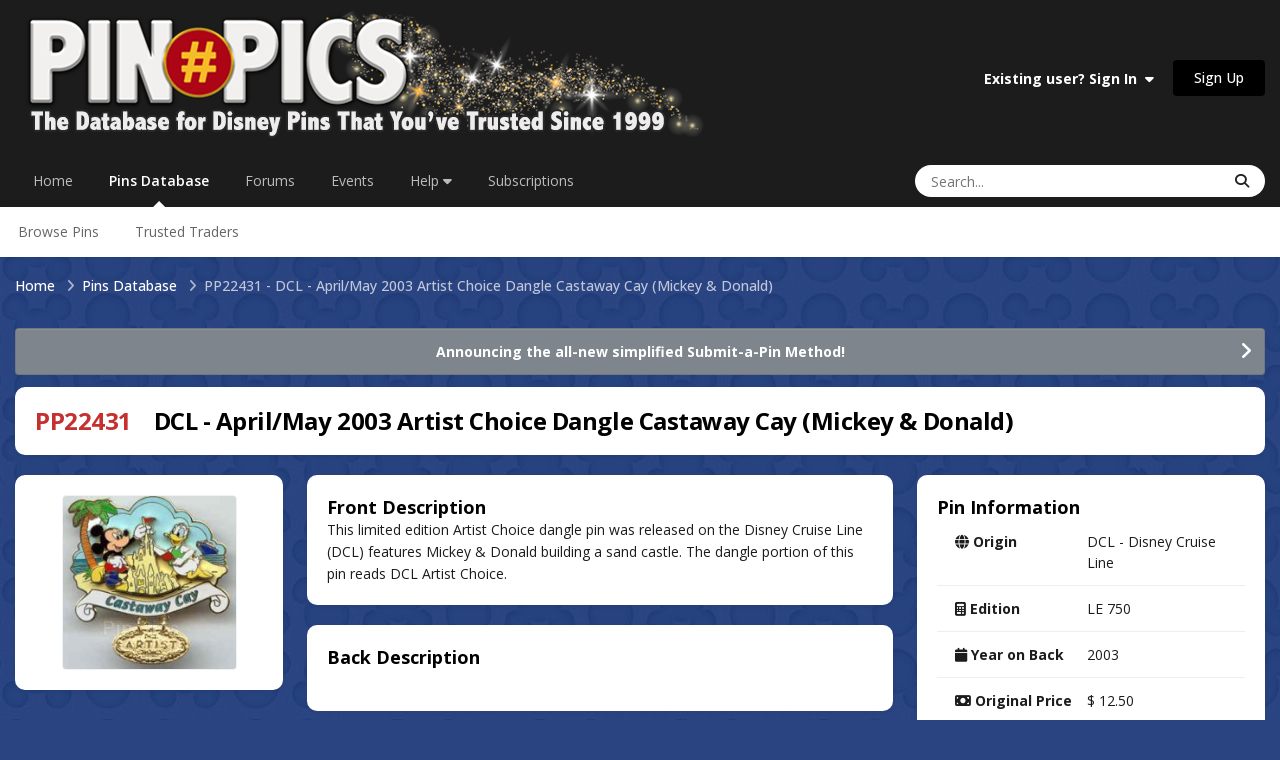

--- FILE ---
content_type: text/html;charset=UTF-8
request_url: https://pinpics.com/pin/22431
body_size: 9970
content:
<!DOCTYPE html>
<html lang="en-US" dir="ltr">
	<head>
		<meta charset="utf-8">
        
		<title>PP22431 - DCL - April/May 2003 Artist Choice Dangle Castaway Cay (Mickey &amp; Donald) - PinPics</title>
		
			<!-- Google tag (gtag.js) -->
<script async src="https://www.googletagmanager.com/gtag/js?id=G-FM5MKHQCQN"></script>
<script>
  window.dataLayer = window.dataLayer || [];
  function gtag(){dataLayer.push(arguments);}
  gtag('js', new Date());

  gtag('config', 'G-FM5MKHQCQN');
</script>
		
		
		
		

	<meta name="viewport" content="width=device-width, initial-scale=1">



	<meta name="twitter:card" content="summary_large_image" />




	
		
			
				<meta property="og:image" content="https://pinpics.com/uploads/pins/monthly_2003_05/pin22431.jpg">
			
		
	

	
		
			
				<meta property="og:title" content="DCL - April/May 2003 Artist Choice Dangle Castaway Cay (Mickey &amp; Donald)">
			
		
	

	
		
			
				<meta property="og:type" content="website">
			
		
	

	
		
			
				<meta property="og:url" content="https://pinpics.com/pin/22431/">
			
		
	

	
		
			
				<meta name="description" content="The original FREE online database for Disney Pin Trading. Trade and catalog your collection in a safe and secure community of Disney Pin Traders.">
			
		
	

	
		
			
				<meta property="og:description" content="This limited edition Artist Choice dangle pin was released on the Disney Cruise Line (DCL) features Mickey &amp; Donald building a sand castle. The dangle portion of this pin reads DCL Artist Choice.">
			
		
	

	
		
			
				<meta property="og:updated_time" content="2023-05-16T21:40:19Z">
			
		
	

	
		
			
				<meta property="og:site_name" content="PinPics">
			
		
	

	
		
			
				<meta property="og:locale" content="en_US">
			
		
	

	
		
			
				<meta name="keywords" content="Disney Pins, Online Pin Trading, Pin Collecting, Pin Traders, Pin Database, Pin Collectors Community, Free Online Pin Catalog, Disney Pin Forum, Pin Trading Forum">
			
		
	


	
		<link rel="canonical" href="https://pinpics.com/pin/22431/" />
	





<link rel="manifest" href="https://pinpics.com/manifest.webmanifest/">
<meta name="msapplication-config" content="https://pinpics.com/browserconfig.xml/">
<meta name="msapplication-starturl" content="/">
<meta name="application-name" content="PinPics">
<meta name="apple-mobile-web-app-title" content="PinPics">

	<meta name="theme-color" content="#1c1c1c">










<link rel="preload" href="//pinpics.com/applications/core/interface/font/fontawesome-webfont.woff2?v=4.7.0" as="font" crossorigin="anonymous">
		


	<link rel="preconnect" href="https://fonts.googleapis.com">
	<link rel="preconnect" href="https://fonts.gstatic.com" crossorigin>
	
		<link href="https://fonts.googleapis.com/css2?family=Open%20Sans:wght@300;400;500;600;700&display=swap" rel="stylesheet">
	



	<link rel='stylesheet' href='https://pinpics.com/uploads/css_built_26/341e4a57816af3ba440d891ca87450ff_framework.css?v=c1e5f176dd1769181554' media='all'>

	<link rel='stylesheet' href='https://pinpics.com/uploads/css_built_26/05e81b71abe4f22d6eb8d1a929494829_responsive.css?v=c1e5f176dd1769181554' media='all'>

	<link rel='stylesheet' href='https://pinpics.com/uploads/css_built_26/223ae211f0236ea36ac9f7bf920a797a_all.min.css?v=c1e5f176dd1769181554' media='all'>

	<link rel='stylesheet' href='https://pinpics.com/uploads/css_built_26/29bd99919d9bcfd58c5a255c6957b8a6_convert.css?v=c1e5f176dd1769181554' media='all'>

	<link rel='stylesheet' href='https://pinpics.com/uploads/css_built_26/49037c9bdbc019a877c9a3ae069caf24_v4-font-face.min.css?v=c1e5f176dd1769181554' media='all'>

	<link rel='stylesheet' href='https://pinpics.com/uploads/css_built_26/90eb5adf50a8c640f633d47fd7eb1778_core.css?v=c1e5f176dd1769181554' media='all'>

	<link rel='stylesheet' href='https://pinpics.com/uploads/css_built_26/5a0da001ccc2200dc5625c3f3934497d_core_responsive.css?v=c1e5f176dd1769181554' media='all'>

	<link rel='stylesheet' href='https://pinpics.com/uploads/css_built_26/f6c2e70b9ca9bb3683a2629adf2a13b9_feedback.css?v=c1e5f176dd1769181554' media='all'>

	<link rel='stylesheet' href='https://pinpics.com/uploads/css_built_26/c450194f41574a94ec98fd5f46d82d95_pins.css?v=c1e5f176dd1769181554' media='all'>

	<link rel='stylesheet' href='https://pinpics.com/uploads/css_built_26/4a9a1be2bd8b889c04a1056ccb56f13c_global.css?v=c1e5f176dd1769181554' media='all'>





<link rel='stylesheet' href='https://pinpics.com/uploads/css_built_26/258adbb6e4f3e83cd3b355f84e3fa002_custom.css?v=c1e5f176dd1769181554' media='all'>




		
		

	
	<link rel='shortcut icon' href='https://pinpics.com/uploads/monthly_2023_10/numbersignicon.png' type="image/png">

	</head>
	<body class="ipsApp ipsApp_front ipsJS_none ipsClearfix" data-controller="core.front.core.app"  data-message=""  data-pageapp="tbpins" data-pagelocation="front" data-pagemodule="pins" data-pagecontroller="view" data-pageid="22431"   >
		
        

        

		<a href="#ipsLayout_mainArea" class="ipsHide" title="Go to main content on this page" accesskey="m">Jump to content</a>
		





		<div id="ipsLayout_header" class="ipsClearfix">
			<header>
				<div class="ipsLayout_container">
					


<a href='https://pinpics.com/' id='elLogo' accesskey='1'><img src="https://pinpics.com/uploads/monthly_2025_07/LogoBanner3white.png.3a8d86b4c3da0690e3055a6909a385be.png" alt='PinPics'></a>

					
						

	<ul id="elUserNav" class="ipsList_inline cSignedOut ipsResponsive_showDesktop">
		
        
		
        
        
            
            
	


	<li class='cUserNav_icon ipsHide' id='elCart_container'></li>
	<li class='elUserNav_sep ipsHide' id='elCart_sep'></li>

<li id="elSignInLink">
                <a href="https://pinpics.com/login/" data-ipsmenu-closeonclick="false" data-ipsmenu id="elUserSignIn">
                    Existing user? Sign In  <i class="fa fa-caret-down"></i>
                </a>
                
<div id='elUserSignIn_menu' class='ipsMenu ipsMenu_auto ipsHide'>
	<form accept-charset='utf-8' method='post' action='https://pinpics.com/login/'>
		<input type="hidden" name="csrfKey" value="33e362a951f94c82000cc1b33e15c001">
		<input type="hidden" name="ref" value="aHR0cHM6Ly9waW5waWNzLmNvbS9waW4vMjI0MzE=">
		<div data-role="loginForm">
			
			
			
				
<div class="ipsPad ipsForm ipsForm_vertical">
	<h4 class="ipsType_sectionHead">Sign In</h4>
	<br><br>
	<ul class='ipsList_reset'>
		<li class="ipsFieldRow ipsFieldRow_noLabel ipsFieldRow_fullWidth">
			
			
				<input type="email" placeholder="Email Address" name="auth" autocomplete="email">
			
		</li>
		<li class="ipsFieldRow ipsFieldRow_noLabel ipsFieldRow_fullWidth">
			<input type="password" placeholder="Password" name="password" autocomplete="current-password">
		</li>
		<li class="ipsFieldRow ipsFieldRow_checkbox ipsClearfix">
			<span class="ipsCustomInput">
				<input type="checkbox" name="remember_me" id="remember_me_checkbox" value="1" checked aria-checked="true">
				<span></span>
			</span>
			<div class="ipsFieldRow_content">
				<label class="ipsFieldRow_label" for="remember_me_checkbox">Remember me</label>
				<span class="ipsFieldRow_desc">Not recommended on shared computers</span>
			</div>
		</li>
		<li class="ipsFieldRow ipsFieldRow_fullWidth">
			<button type="submit" name="_processLogin" value="usernamepassword" class="ipsButton ipsButton_primary ipsButton_small" id="elSignIn_submit">Sign In</button>
			
				<p class="ipsType_right ipsType_small">
					
						<a href='https://pinpics.com/lostpassword/' data-ipsDialog data-ipsDialog-title='Forgot your password?'>
					
					Forgot your password?</a>
				</p>
			
		</li>
	</ul>
</div>
			
		</div>
	</form>
</div>
            </li>
            
        
		
			<li>
				
					<a href="https://pinpics.com/register/"  id="elRegisterButton" class="ipsButton ipsButton_normal ipsButton_primary">Sign Up</a>
				
			</li>
		
	</ul>

						
<ul class='ipsMobileHamburger ipsList_reset ipsResponsive_hideDesktop'>
	<li data-ipsDrawer data-ipsDrawer-drawerElem='#elMobileDrawer'>
		<a href='#'>
			
			
				
			
			
			
			<i class='fa fa-navicon'></i>
		</a>
	</li>
</ul>
					
				</div>
			</header>
			

	<nav data-controller='core.front.core.navBar' class=' ipsResponsive_showDesktop'>
		<div class='ipsNavBar_primary ipsLayout_container '>
			<ul data-role="primaryNavBar" class='ipsClearfix'>
				


	
		
		
		<li  id='elNavSecondary_37' data-role="navBarItem" data-navApp="core" data-navExt="CustomItem">
			
			
				<a href="https://pinpics.com"  data-navItem-id="37" >
					Home<span class='ipsNavBar_active__identifier'></span>
				</a>
			
			
		</li>
	
	

	
		
		
			
		
		<li class='ipsNavBar_active' data-active id='elNavSecondary_135' data-role="navBarItem" data-navApp="tbpins" data-navExt="Pins">
			
			
				<a href="https://pinpics.com/pins/"  data-navItem-id="135" data-navDefault>
					Pins Database<span class='ipsNavBar_active__identifier'></span>
				</a>
			
			
				<ul class='ipsNavBar_secondary ' data-role='secondaryNavBar'>
					


	
	

	
	

	
		
		
		<li  id='elNavSecondary_141' data-role="navBarItem" data-navApp="core" data-navExt="CustomItem">
			
			
				<a href="https://pinpics.com/pins/"  data-navItem-id="141" >
					Browse Pins<span class='ipsNavBar_active__identifier'></span>
				</a>
			
			
		</li>
	
	

	
	

	
	

	
		
		
		<li  id='elNavSecondary_149' data-role="navBarItem" data-navApp="cms" data-navExt="Pages">
			
			
				<a href="https://pinpics.com/trustedtrader/"  data-navItem-id="149" >
					Trusted Traders<span class='ipsNavBar_active__identifier'></span>
				</a>
			
			
		</li>
	
	

	
	

	
	

	
	

					<li class='ipsHide' id='elNavigationMore_135' data-role='navMore'>
						<a href='#' data-ipsMenu data-ipsMenu-appendTo='#elNavigationMore_135' id='elNavigationMore_135_dropdown'>More <i class='fa fa-caret-down'></i></a>
						<ul class='ipsHide ipsMenu ipsMenu_auto' id='elNavigationMore_135_dropdown_menu' data-role='moreDropdown'></ul>
					</li>
				</ul>
			
		</li>
	
	

	
		
		
		<li  id='elNavSecondary_10' data-role="navBarItem" data-navApp="forums" data-navExt="Forums">
			
			
				<a href="https://pinpics.com/forums/"  data-navItem-id="10" >
					Forums<span class='ipsNavBar_active__identifier'></span>
				</a>
			
			
				<ul class='ipsNavBar_secondary ipsHide' data-role='secondaryNavBar'>
					


	
	

	
		
		
		<li  id='elNavSecondary_4' data-role="navBarItem" data-navApp="core" data-navExt="AllActivity">
			
			
				<a href="https://pinpics.com/discover/"  data-navItem-id="4" >
					All Activity<span class='ipsNavBar_active__identifier'></span>
				</a>
			
			
		</li>
	
	

	
	

	
		
		
		<li  id='elNavSecondary_94' data-role="navBarItem" data-navApp="core" data-navExt="OnlineUsers">
			
			
				<a href="https://pinpics.com/online/"  data-navItem-id="94" >
					Online Users<span class='ipsNavBar_active__identifier'></span>
				</a>
			
			
		</li>
	
	

	
	

	
	

					<li class='ipsHide' id='elNavigationMore_10' data-role='navMore'>
						<a href='#' data-ipsMenu data-ipsMenu-appendTo='#elNavigationMore_10' id='elNavigationMore_10_dropdown'>More <i class='fa fa-caret-down'></i></a>
						<ul class='ipsHide ipsMenu ipsMenu_auto' id='elNavigationMore_10_dropdown_menu' data-role='moreDropdown'></ul>
					</li>
				</ul>
			
		</li>
	
	

	
		
		
		<li  id='elNavSecondary_32' data-role="navBarItem" data-navApp="calendar" data-navExt="Calendar">
			
			
				<a href="https://pinpics.com/events/"  data-navItem-id="32" >
					Events<span class='ipsNavBar_active__identifier'></span>
				</a>
			
			
		</li>
	
	

	
	

	
		
		
		<li  id='elNavSecondary_89' data-role="navBarItem" data-navApp="core" data-navExt="Menu">
			
			
				<a href="#" id="elNavigation_89" data-ipsMenu data-ipsMenu-appendTo='#elNavSecondary_89' data-ipsMenu-activeClass='ipsNavActive_menu' data-navItem-id="89" >
					Help <i class="fa fa-caret-down"></i><span class='ipsNavBar_active__identifier'></span>
				</a>
				<ul id="elNavigation_89_menu" class="ipsMenu ipsMenu_auto ipsHide">
					

	
		
			<li class='ipsMenu_item' >
				<a href='https://pinpics.com/faqs/' >
					FAQs
				</a>
			</li>
		
	

	
		
			<li class='ipsMenu_item' >
				<a href='https://pinpics.com/guides/' >
					Guides & Help Topics
				</a>
			</li>
		
	

	
		
			<li class='ipsMenu_item' >
				<a href='https://pinpics.com/perks/' >
					PinPics Perks Loyalty Program
				</a>
			</li>
		
	

	
		
			<li class='ipsMenu_item' >
				<a href='https://pinpics.com/team/' >
					Meet the Team
				</a>
			</li>
		
	

	
		
			<li class='ipsMenu_item' >
				<a href='https://pinpics.com/trustedsellers/' >
					Trusted Sellers
				</a>
			</li>
		
	

	
		
			<li class='ipsMenu_item' >
				<a href='https://pinpics.com/guidelines/' target='_blank' rel="noopener">
					Rules
				</a>
			</li>
		
	

	
		
			<li class='ipsMenu_item' >
				<a href='https://pinpics.com/supportus/' >
					Support Us
				</a>
			</li>
		
	

	
		
			<li class='ipsMenu_item' >
				<a href='https://pinpics.com/contact/' target='_blank' rel="noopener">
					Contact Us
				</a>
			</li>
		
	

				</ul>
			
			
		</li>
	
	

	
		
		
		<li  id='elNavSecondary_145' data-role="navBarItem" data-navApp="cms" data-navExt="Pages">
			
			
				<a href="https://pinpics.com/tiers/"  data-navItem-id="145" >
					Subscriptions<span class='ipsNavBar_active__identifier'></span>
				</a>
			
			
				<ul class='ipsNavBar_secondary ipsHide' data-role='secondaryNavBar'>
					


	
		
		
		<li  id='elNavSecondary_146' data-role="navBarItem" data-navApp="cms" data-navExt="Pages">
			
			
				<a href="https://pinpics.com/tiers/"  data-navItem-id="146" >
					Subscription Options<span class='ipsNavBar_active__identifier'></span>
				</a>
			
			
		</li>
	
	

	
		
		
		<li  id='elNavSecondary_147' data-role="navBarItem" data-navApp="cms" data-navExt="Pages">
			
			
				<a href="https://pinpics.com/subscriptionfeatures/"  data-navItem-id="147" >
					Subscription Features<span class='ipsNavBar_active__identifier'></span>
				</a>
			
			
		</li>
	
	

	
	

	
		
		
		<li  id='elNavSecondary_153' data-role="navBarItem" data-navApp="cms" data-navExt="Pages">
			
			
				<a href="https://pinpics.com/appfaq/"  data-navItem-id="153" >
					Mobile App FAQs<span class='ipsNavBar_active__identifier'></span>
				</a>
			
			
		</li>
	
	

	
	

	
	

					<li class='ipsHide' id='elNavigationMore_145' data-role='navMore'>
						<a href='#' data-ipsMenu data-ipsMenu-appendTo='#elNavigationMore_145' id='elNavigationMore_145_dropdown'>More <i class='fa fa-caret-down'></i></a>
						<ul class='ipsHide ipsMenu ipsMenu_auto' id='elNavigationMore_145_dropdown_menu' data-role='moreDropdown'></ul>
					</li>
				</ul>
			
		</li>
	
	

	
	

				<li class='ipsHide' id='elNavigationMore' data-role='navMore'>
					<a href='#' data-ipsMenu data-ipsMenu-appendTo='#elNavigationMore' id='elNavigationMore_dropdown'>More</a>
					<ul class='ipsNavBar_secondary ipsHide' data-role='secondaryNavBar'>
						<li class='ipsHide' id='elNavigationMore_more' data-role='navMore'>
							<a href='#' data-ipsMenu data-ipsMenu-appendTo='#elNavigationMore_more' id='elNavigationMore_more_dropdown'>More <i class='fa fa-caret-down'></i></a>
							<ul class='ipsHide ipsMenu ipsMenu_auto' id='elNavigationMore_more_dropdown_menu' data-role='moreDropdown'></ul>
						</li>
					</ul>
				</li>
			</ul>
			

	<div id="elSearchWrapper">
		<div id='elSearch' data-controller="core.front.core.quickSearch">
			<form accept-charset='utf-8' action='//pinpics.com/search/?do=quicksearch' method='post'>
                <input type='search' id='elSearchField' placeholder='Search...' name='q' autocomplete='off' aria-label='Search'>
                <details class='cSearchFilter'>
                    <summary class='cSearchFilter__text'></summary>
                    <ul class='cSearchFilter__menu'>
                        
                        <li><label><input type="radio" name="type" value="all"  checked><span class='cSearchFilter__menuText'>Everywhere</span></label></li>
                        
                        
                            <li><label><input type="radio" name="type" value="pins_database" checked><span class='cSearchFilter__menuText'>Pins Database</span></label></li>
                        
                            <li><label><input type="radio" name="type" value="forums_topic"><span class='cSearchFilter__menuText'>Topics</span></label></li>
                        
                            <li><label><input type="radio" name="type" value="calendar_event"><span class='cSearchFilter__menuText'>Events</span></label></li>
                        
                            <li><label><input type="radio" name="type" value="cms_records3"><span class='cSearchFilter__menuText'>Guides</span></label></li>
                        
                            <li><label><input type="radio" name="type" value="nexus_package_item"><span class='cSearchFilter__menuText'>Products</span></label></li>
                        
                    </ul>
                </details>
				<button class='cSearchSubmit' type="submit" aria-label='Search'><i class="fa fa-search"></i></button>
			</form>
		</div>
	</div>

		</div>
	</nav>

			
<ul id="elMobileNav" class="ipsResponsive_hideDesktop" data-controller="core.front.core.mobileNav">
	
		
			
			
				
					<li id="elMobileBreadcrumb">
						<a href="https://pinpics.com/pins/">
							<span>Pins Database</span>
						</a>
					</li>
				
				
			
				
				
			
		
	
	
	
	<li >
		<a data-action="defaultStream" href="https://pinpics.com/discover/"><i class="fa fa-newspaper-o" aria-hidden="true"></i></a>
	</li>

	

	
		<li class="ipsJS_show">
			<a href="https://pinpics.com/search/?type=pins_database"><i class="fa fa-search"></i></a>
		</li>
	
</ul>
		</div>
		<main id="ipsLayout_body" class="ipsLayout_container">
			<div id="ipsLayout_contentArea">
				<div id="ipsLayout_contentWrapper">
					
<nav class='ipsBreadcrumb ipsBreadcrumb_top ipsFaded_withHover'>
	

	<ul class='ipsList_inline ipsPos_right'>
		
		<li >
			<a data-action="defaultStream" class='ipsType_light '  href='https://pinpics.com/discover/'><i class="fa fa-newspaper-o" aria-hidden="true"></i> <span>All Activity</span></a>
		</li>
		
	</ul>

	<ul data-role="breadcrumbList">
		<li>
			<a title="Home" href='https://pinpics.com/'>
				<span>Home <i class='fa fa-angle-right'></i></span>
			</a>
		</li>
		
		
			<li>
				
					<a href='https://pinpics.com/pins/'>
						<span>Pins Database <i class='fa fa-angle-right' aria-hidden="true"></i></span>
					</a>
				
			</li>
		
			<li>
				
					PP22431 - DCL - April/May 2003 Artist Choice Dangle Castaway Cay (Mickey &amp; Donald)
				
			</li>
		
	</ul>
</nav>
					
					<div id="ipsLayout_mainArea">
						
						
						
						

	


	<div class='cAnnouncementsContent'>
		
		<div class='cAnnouncementContentTop ipsAnnouncement ipsMessage_general ipsType_center'>
            
            <a href='https://pinpics.com/forums/topic/2471-announcing-the-new-method-for-submitting-a-pin/' target="_blank" rel='noopener'>Announcing the all-new simplified Submit-a-Pin Method!</a>
            
		</div>
		
	</div>



						

<div class="tbPinsView" data-controller="tbpins.front.pins.viewPin">
	<div class='ipsClearfix ipsMargin_bottom'>
		<div class='ipsPageHeader ipsResponsive_pull ipsBox ipsPadding'>
			<h1 class='ipsType_pageTitle ipsContained_container'>
				
				<span class='ipsType_break ipsContained'><span class="ipsType_negative">PP22431</span>&nbsp;&nbsp;&nbsp; DCL - April/May 2003 Artist Choice Dangle Castaway Cay (Mickey &amp; Donald)</span>
			</h1>
		</div>
	</div>
	
	

	
	
	
	<div class='ipsResponsive_pull'>
		<div class='ipsColumns ipsColumns_collapsePhone ipsSpacer_bottom'>
			<aside class='ipsColumn ipsColumn_wide'>
				
				
				<div class='ipsBox ipsPadding ipsType_center'>
					<h2 class='ipsType_sectionTitle ipsType_reset ipsHide'>1 Photo</h2>
					
						<img src="https://pinpics.com/uploads/pins/monthly_2003_05/_thumbpin22431.cb4e4afba6140c3d7cc0fe87b21fe476.jpg" alt="DCL - April/May 2003 Artist Choice Dangle Castaway Cay (Mickey &amp; Donald)" class="ipsThumb ipsThumb_large ipsRadius ipsCursor_pointer" data-ipsLightbox data-ipsLightbox-group="pin_22431" data-fullURL="https://pinpics.com/uploads/pins/monthly_2003_05/pin22431.jpg">
					
					
					
					
					
				</div>
				
				
				
					<div class="ipsBox ipsPadding tbPinsMyNotes ipsSpacer_top ipsResponsive_showTablet">
						
<form action="https://pinpics.com/pin/22431" method="post" accept-charset='utf-8' enctype="multipart/form-data" data-ipsForm class="ipsForm ipsForm_vertical"  >
	<input type="hidden" name="pin_notes_submitted" value="1">
	
		
			<input type="hidden" name="csrfKey" value="33e362a951f94c82000cc1b33e15c001">
		
	
	
		<input type="hidden" name="MAX_FILE_SIZE" value="25165824">
		<input type="hidden" name="plupload" value="20d26aefc904b1d6b4af43fa2da02625">
	
	
	
		
					<ul class='ipsForm'>
						
<li class='ipsFieldRow ipsFieldRow_textValue ipsClearfix  ' id="tbpins_my_pin_notes">
	
		
			<label class='ipsFieldRow_label' >
				<span>My Pin Notes (Subscription-only Feature)</span> 
			</label>
		
		<div class='ipsFieldRow_content' >
			
			
<div class='ipsPadding ipsType_richText ipsAreaBackground'>
	With a paid PinPics PLUS or PREMIUM subscription, every pin listed in your OWNS, WANTS and TRADES lists will include three easy-access text fields. This is a space for you to note your own valuation, mark a storage location, record additional info or stories about your pin, etc. And it's all PRIVATE, for your eyes only!
<br>


	 
<br>


	You also have the option of printing or viewing your lists in a Table-view PDF format, which allows you to include data from this tier's special fields.
<br>


	 
<br>

<p style="text-align: center;">
	<strong>Subscribe today to unlock these exciting new features!</strong>
<br>

<p style="text-align: center;">
	 
<br>

<p style="text-align: center;">
	<a href="https://pinpics.com/subscriptionfeatures/" rel=""><img alt="Learn More Button PNG.png" class="ipsImage ipsImage_thumbnailed" data-fileid="16695" data-ratio="23.20" data-unique="bbxy3fh9v" style="height: auto;" width="181" data-src="https://pinpics.com/uploads/monthly_2025_04/LearnMoreButtonPNG.png.c31994dd5ffd5503b4282cdc3690ac48.png" src="https://pinpics.com/applications/core/interface/js/spacer.png"></a>
<br>
</div>
			
			
			
			
		</div>
	
</li>
						<li class='ipsFieldRow'>
							<div class='ipsFieldRow_content'>
								
							</div>
						</li>
					</ul>
		
	
</form>
					</div>
				
			</aside>
			
			<article class="tbPinsDescription ipsType_normal ipsColumn ipsColumn_fluid ipsResponsive_hideTablet">
				<div class="tbPinsDescriptionFront ipsBox ipsPadding">
					<h2 class="ipsType_sectionHead">Front Description</h2>
					<div class="ipsType_richText ipsContained">
						<p>This limited edition Artist Choice dangle pin was released on the Disney Cruise Line (DCL) features Mickey & Donald building a sand castle. The dangle portion of this pin reads DCL Artist Choice.</p>

					</div>
				</div>
				<div class="tbPinsDescriptionBack ipsBox ipsPadding ipsMargin_top">
					<h2 class="ipsType_sectionHead">Back Description</h2>
					<div class="ipsType_richText ipsContained">
						
							<p>&nbsp;</p>

						
					</div>
				</div>
				
					<div class="ipsBox ipsPadding tbPinsMyNotes ipsSpacer_top ipsResponsive_hideTablet">
						
<form action="https://pinpics.com/pin/22431" method="post" accept-charset='utf-8' enctype="multipart/form-data" data-ipsForm class="ipsForm ipsForm_vertical"  >
	<input type="hidden" name="pin_notes_submitted" value="1">
	
		
			<input type="hidden" name="csrfKey" value="33e362a951f94c82000cc1b33e15c001">
		
	
	
		<input type="hidden" name="MAX_FILE_SIZE" value="25165824">
		<input type="hidden" name="plupload" value="85d7bbd58a3b7d4ca585417502045841">
	
	
	
		
					<ul class='ipsForm'>
						
<li class='ipsFieldRow ipsFieldRow_textValue ipsClearfix  ' id="tbpins_my_pin_notes">
	
		
			<label class='ipsFieldRow_label' >
				<span>My Pin Notes (Subscription-only Feature)</span> 
			</label>
		
		<div class='ipsFieldRow_content' >
			
			
<div class='ipsPadding ipsType_richText ipsAreaBackground'>
	With a paid PinPics PLUS or PREMIUM subscription, every pin listed in your OWNS, WANTS and TRADES lists will include three easy-access text fields. This is a space for you to note your own valuation, mark a storage location, record additional info or stories about your pin, etc. And it's all PRIVATE, for your eyes only!
<br>


	 
<br>


	You also have the option of printing or viewing your lists in a Table-view PDF format, which allows you to include data from this tier's special fields.
<br>


	 
<br>

<p style="text-align: center;">
	<strong>Subscribe today to unlock these exciting new features!</strong>
<br>

<p style="text-align: center;">
	 
<br>

<p style="text-align: center;">
	<a href="https://pinpics.com/subscriptionfeatures/" rel=""><img alt="Learn More Button PNG.png" class="ipsImage ipsImage_thumbnailed" data-fileid="16695" data-ratio="23.20" data-unique="bbxy3fh9v" style="height: auto;" width="181" data-src="https://pinpics.com/uploads/monthly_2025_04/LearnMoreButtonPNG.png.c31994dd5ffd5503b4282cdc3690ac48.png" src="https://pinpics.com/applications/core/interface/js/spacer.png"></a>
<br>
</div>
			
			
			
			
		</div>
	
</li>
						<li class='ipsFieldRow'>
							<div class='ipsFieldRow_content'>
								
							</div>
						</li>
					</ul>
		
	
</form>
					</div>
				
			</article>
			
			<aside class='ipsColumn ipsColumn_veryWide ipsPadding_right:none' id='elPinInfo'>
				<div class="ipsBox ipsPadding">
					<h2 class='ipsType_sectionHead'>Pin Information</h2>
					<section class='ipsType_normal'>
						<ul class="ipsDataList ipsDataList_reducedSpacing">
							<li class="ipsDataItem">
								
								<span class="ipsDataItem_generic ipsDataItem_size5"><i class="fa fa-globe"></i> <strong>Origin</strong></span>
								<span class="ipsDataItem_generic tbPinsInfoData ipsType_break">
									
									
										DCL - Disney Cruise Line
										
									
								</span>
							</li>
							<li class="ipsDataItem">
								<span class="ipsDataItem_generic ipsDataItem_size5"><i class="fa fa-calculator"></i> <strong>Edition</strong></span>
								<span class="ipsDataItem_generic tbPinsInfoData">LE 750</span>
							</li>
							<li class="ipsDataItem">
								<span class="ipsDataItem_generic ipsDataItem_size5"><i class="fa fa-calendar"></i> <strong>Year on Back</strong></span>
								<span class="ipsDataItem_generic tbPinsInfoData">2003</span>
							</li>
							<li class="ipsDataItem">
								<span class="ipsDataItem_generic ipsDataItem_size5"><i class="fa fa-money"></i> <strong>Original Price</strong></span>
								<span class="ipsDataItem_generic tbPinsInfoData ipsType_break">
									
									
									
										$ 12.50
										
									
								</span>
							</li>
							<li class="ipsDataItem">
								<span class="ipsDataItem_generic ipsDataItem_size5"><i class="fa fa-barcode"></i> <strong>SKU</strong></span>
								<span class="ipsDataItem_generic tbPinsInfoData ipsType_break">
									
									
									
										
										400109752082
										
									
								</span>
							</li>
							<li class="ipsDataItem">
								<span class="ipsDataItem_generic ipsDataItem_size5"><i class="fa-solid fa-ruler-combined"></i> <strong>Dimensions</strong></span>
								<span class="ipsDataItem_generic tbPinsInfoData ipsType_break"></span>
							</li>
							
							
							
								<li class="ipsDataItem">
									<span class="ipsDataItem_generic ipsDataItem_size5">

	<i class="fa fa-heart tbPinsType_own"></i>
 <strong>Owns:</strong></span>
									<span class="ipsDataItem_generic tbPinsInfoData">
										
											
												<strong class="ipsCursor_default">69</strong>
											
										
									</span>
								</li>
							
								<li class="ipsDataItem">
									<span class="ipsDataItem_generic ipsDataItem_size5">

	<i class="fa fa-crown tbPinsType_want"></i>
 <strong>Wants:</strong></span>
									<span class="ipsDataItem_generic tbPinsInfoData">
										
											
												<strong class="ipsCursor_default">13</strong>
											
										
									</span>
								</li>
							
								<li class="ipsDataItem">
									<span class="ipsDataItem_generic ipsDataItem_size5">

	<i class="fa fa-pins-trade-assist tbPinsType_trade">
		<span class="fa-pins-trade-circle circle1"></span>
		<span class="fa-pins-trade-circle circle2"></span>
		<span class="fa-pins-trade-circle circle3"></span>
	</i>
 <strong>Trades:</strong></span>
									<span class="ipsDataItem_generic tbPinsInfoData">
										
											<strong class="ipsCursor_default">0</strong>
										
									</span>
								</li>
							
						</ul>
					</section>
					
					
				</div>
				
				<div class="tbPinsDescription ipsType_normal ipsMargin_top ipsResponsive_showTablet">
					<div class="tbPinsDescriptionFront ipsBox ipsPadding">
						<h2 class="ipsType_sectionHead">Front Description</h2>
						<div class="ipsType_richText ipsContained">
							<p>This limited edition Artist Choice dangle pin was released on the Disney Cruise Line (DCL) features Mickey & Donald building a sand castle. The dangle portion of this pin reads DCL Artist Choice.</p>

						</div>
					</div>
					<div class="tbPinsDescriptionBack ipsBox ipsPadding ipsMargin_top">
						<h2 class="ipsType_sectionHead">Back Description</h2>
						<div class="ipsType_richText ipsContained">
							
							<p>&nbsp;</p>

							
						</div>
					</div>
				</div>
			</aside>
		</div>
		
		
	</div>
	
	<div class='ipsBox ipsPadding ipsResponsive_pull ipsResponsive_showPhone ipsMargin_top'>
		<div class='ipsShareLinks'>
			
				


    <a href='#elShareItem_419741693_menu' id='elShareItem_419741693' data-ipsMenu class='ipsShareButton ipsButton ipsButton_verySmall ipsButton_light '>
        <span><i class='fa fa-share-alt'></i></span> &nbsp;Share
    </a>

    <div class='ipsPadding ipsMenu ipsMenu_normal ipsHide' id='elShareItem_419741693_menu' data-controller="core.front.core.sharelink">
        
        
        	
        
        <span data-ipsCopy data-ipsCopy-flashmessage>
            <a href="https://pinpics.com/pin/22431/" class="ipsButton ipsButton_light ipsButton_small ipsButton_fullWidth" data-role="copyButton" data-clipboard-text="https://pinpics.com/pin/22431/" data-ipstooltip title='Copy Link to Clipboard'><i class="fa fa-clone"></i> https://pinpics.com/pin/22431/</a>
        </span>
        <ul class='ipsShareLinks ipsMargin_top:half'>
            
                <li>
<a href="https://x.com/share?url=https%3A%2F%2Fpinpics.com%2Fpin%2F22431%2F" class="cShareLink cShareLink_x" target="_blank" data-role="shareLink" title='Share on X' data-ipsTooltip rel='nofollow noopener'>
    <i class="fa fa-x"></i>
</a></li>
            
                <li>
<a href="https://www.facebook.com/sharer/sharer.php?u=https%3A%2F%2Fpinpics.com%2Fpin%2F22431%2F" class="cShareLink cShareLink_facebook" target="_blank" data-role="shareLink" title='Share on Facebook' data-ipsTooltip rel='noopener nofollow'>
	<i class="fa fa-facebook"></i>
</a></li>
            
                <li>
<a href="https://www.reddit.com/submit?url=https%3A%2F%2Fpinpics.com%2Fpin%2F22431%2F&amp;title=DCL+-+April%2FMay+2003+Artist+Choice+Dangle+Castaway+Cay+%28Mickey+%26+Donald%29" rel="nofollow noopener" class="cShareLink cShareLink_reddit" target="_blank" title='Share on Reddit' data-ipsTooltip>
	<i class="fa fa-reddit"></i>
</a></li>
            
                <li>
<a href="https://www.linkedin.com/shareArticle?mini=true&amp;url=https%3A%2F%2Fpinpics.com%2Fpin%2F22431%2F&amp;title=DCL+-+April%2FMay+2003+Artist+Choice+Dangle+Castaway+Cay+%28Mickey+%26+Donald%29" rel="nofollow noopener" class="cShareLink cShareLink_linkedin" target="_blank" data-role="shareLink" title='Share on LinkedIn' data-ipsTooltip>
	<i class="fa fa-linkedin"></i>
</a></li>
            
                <li>
<a href="https://pinterest.com/pin/create/button/?url=https://pinpics.com/pin/22431/&amp;media=" class="cShareLink cShareLink_pinterest" rel="nofollow noopener" target="_blank" data-role="shareLink" title='Share on Pinterest' data-ipsTooltip>
	<i class="fa fa-pinterest"></i>
</a></li>
            
        </ul>
        
            <hr class='ipsHr'>
            <button class='ipsHide ipsButton ipsButton_verySmall ipsButton_light ipsButton_fullWidth ipsMargin_top:half' data-controller='core.front.core.webshare' data-role='webShare' data-webShareTitle='DCL - April/May 2003 Artist Choice Dangle Castaway Cay (Mickey &amp; Donald)' data-webShareText='DCL - April/May 2003 Artist Choice Dangle Castaway Cay (Mickey &amp; Donald)' data-webShareUrl='https://pinpics.com/pin/22431/'>More sharing options...</button>
        
    </div>

			
			



		</div>
	</div>
</div>
						


					</div>
					


					
<nav class='ipsBreadcrumb ipsBreadcrumb_bottom ipsFaded_withHover'>
	
		


	

	<ul class='ipsList_inline ipsPos_right'>
		
		<li >
			<a data-action="defaultStream" class='ipsType_light '  href='https://pinpics.com/discover/'><i class="fa fa-newspaper-o" aria-hidden="true"></i> <span>All Activity</span></a>
		</li>
		
	</ul>

	<ul data-role="breadcrumbList">
		<li>
			<a title="Home" href='https://pinpics.com/'>
				<span>Home <i class='fa fa-angle-right'></i></span>
			</a>
		</li>
		
		
			<li>
				
					<a href='https://pinpics.com/pins/'>
						<span>Pins Database <i class='fa fa-angle-right' aria-hidden="true"></i></span>
					</a>
				
			</li>
		
			<li>
				
					PP22431 - DCL - April/May 2003 Artist Choice Dangle Castaway Cay (Mickey &amp; Donald)
				
			</li>
		
	</ul>
</nav>
				</div>
			</div>
			
		

</main>
		<footer id="ipsLayout_footer" class="ipsClearfix">
			<div class="ipsLayout_container">
				
				

<ul id="elFooterSocialLinks" class="ipsList_inline ipsType_center ipsSpacer_top">
	

	
		<li class='cUserNav_icon'>
			<a href='https://www.instagram.com/pinpicsdotcom/' target='_blank' class='cShareLink cShareLink_instagram' rel='noopener noreferrer'><i class='fa fa-instagram'></i></a>
        </li>
	
		<li class='cUserNav_icon'>
			<a href='https://www.facebook.com/PinPics' target='_blank' class='cShareLink cShareLink_facebook' rel='noopener noreferrer'><i class='fa fa-facebook'></i></a>
        </li>
	
		<li class='cUserNav_icon'>
			<a href='https://www.youtube.com/channel/UCtvX5k9bU81vdVvPKUUzHHw' target='_blank' class='cShareLink cShareLink_youtube' rel='noopener noreferrer'><i class='fa fa-youtube'></i></a>
        </li>
	

</ul>


<ul class="ipsList_inline ipsType_center ipsSpacer_top" id="elFooterLinks">
	
	
	
	
		<li>
			<a href="#elNavTheme_menu" id="elNavTheme" data-ipsmenu data-ipsmenu-above>Theme <i class="fa fa-caret-down"></i></a>
			<ul id="elNavTheme_menu" class="ipsMenu ipsMenu_selectable ipsHide">
			
				<li class="ipsMenu_item ipsMenu_itemChecked">
					<form action="//pinpics.com/theme/?csrfKey=33e362a951f94c82000cc1b33e15c001" method="post">
					<input type="hidden" name="ref" value="aHR0cHM6Ly9waW5waWNzLmNvbS9waW4vMjI0MzE=">
					<button type="submit" name="id" value="26" class="ipsButton ipsButton_link ipsButton_link_secondary">Classic (Default)</button>
					</form>
				</li>
			
				<li class="ipsMenu_item">
					<form action="//pinpics.com/theme/?csrfKey=33e362a951f94c82000cc1b33e15c001" method="post">
					<input type="hidden" name="ref" value="aHR0cHM6Ly9waW5waWNzLmNvbS9waW4vMjI0MzE=">
					<button type="submit" name="id" value="16" class="ipsButton ipsButton_link ipsButton_link_secondary">Walt Disney - Neutral </button>
					</form>
				</li>
			
			</ul>
		</li>
	
	
	
		<li><a rel="nofollow" href="https://pinpics.com/contact/" data-ipsdialog  data-ipsdialog-title="Contact Us" >Contact Us</a></li>
	
	<li><a rel="nofollow" href="https://pinpics.com/cookies/">Cookies</a></li>




    
        
        <li><a href="https://pinpics.com/aboutpinpics">About PinPics</a></li>
        
        <li><a href="https://pinpics.com/termsandconditions">Terms of Use</a></li>
        
        <li><a href="https://pinpics.com/pinpicsprivacy">Privacy Policy</a></li>
        
        <li><a href="https://pinpics.com/copyrightnotice">Copyright Notice</a></li>
        
</ul>	


<p id='elCopyright'>
	<span id='elCopyright_userLine'>© 2009 - 2026 MJM Holding, LLC., All rights reserved.</span>
	<a rel='nofollow' title='Invision Community' href='https://www.invisioncommunity.com/'>Powered by Invision Community</a>
</p>
			</div>
		</footer>
		

<div id="elMobileDrawer" class="ipsDrawer ipsHide">
	<div class="ipsDrawer_menu">
		<a href="#" class="ipsDrawer_close" data-action="close"><span>×</span></a>
		<div class="ipsDrawer_content ipsFlex ipsFlex-fd:column">
<ul id="elUserNav_mobile" class="ipsList_inline signed_in ipsClearfix">
	


</ul>

			
				<div class="ipsPadding ipsBorder_bottom">
					<ul class="ipsToolList ipsToolList_vertical">
						<li>
							<a href="https://pinpics.com/login/" id="elSigninButton_mobile" class="ipsButton ipsButton_light ipsButton_small ipsButton_fullWidth">Existing user? Sign In</a>
						</li>
						
							<li>
								
									<a href="https://pinpics.com/register/"  id="elRegisterButton_mobile" class="ipsButton ipsButton_small ipsButton_fullWidth ipsButton_important">Sign Up</a>
								
							</li>
						
					</ul>
				</div>
			

			

			<ul class="ipsDrawer_list ipsFlex-flex:11">
				

				
				
				
				
					
						
						
							<li><a href="https://pinpics.com" >Home</a></li>
						
					
				
					
						
						
							<li class="ipsDrawer_itemParent">
								<h4 class="ipsDrawer_title"><a href="#">Pins Database</a></h4>
								<ul class="ipsDrawer_list">
									<li data-action="back"><a href="#">Back</a></li>
									
									
										
										
										
											
										
											
										
											
												
													
													
									
													
									
									
									
										


	

	

	
		
			<li>
				<a href='https://pinpics.com/pins/' >
					Browse Pins
				</a>
			</li>
		
	

	

	

	
		
			<li>
				<a href='https://pinpics.com/trustedtrader/' >
					Trusted Traders
				</a>
			</li>
		
	

	

	

	

										
								</ul>
							</li>
						
					
				
					
						
						
							<li class="ipsDrawer_itemParent">
								<h4 class="ipsDrawer_title"><a href="#">Forums</a></h4>
								<ul class="ipsDrawer_list">
									<li data-action="back"><a href="#">Back</a></li>
									
									
										
										
										
											
										
											
												
											
										
											
										
											
												
											
										
											
										
											
										
									
													
									
										<li><a href="https://pinpics.com/forums/">Forums</a></li>
									
									
									
										


	

	
		
			<li>
				<a href='https://pinpics.com/discover/' >
					All Activity
				</a>
			</li>
		
	

	

	
		
			<li>
				<a href='https://pinpics.com/online/' >
					Online Users
				</a>
			</li>
		
	

	

	

										
								</ul>
							</li>
						
					
				
					
						
						
							<li><a href="https://pinpics.com/events/" >Events</a></li>
						
					
				
					
				
					
						
						
							<li class="ipsDrawer_itemParent">
								<h4 class="ipsDrawer_title"><a href="#">Help</a></h4>
								<ul class="ipsDrawer_list">
									<li data-action="back"><a href="#">Back</a></li>
									
									
													
									
									
										


	
		
			<li>
				<a href='https://pinpics.com/faqs/' >
					FAQs
				</a>
			</li>
		
	

	
		
			<li>
				<a href='https://pinpics.com/guides/' >
					Guides & Help Topics
				</a>
			</li>
		
	

	
		
			<li>
				<a href='https://pinpics.com/perks/' >
					PinPics Perks Loyalty Program
				</a>
			</li>
		
	

	
		
			<li>
				<a href='https://pinpics.com/team/' >
					Meet the Team
				</a>
			</li>
		
	

	
		
			<li>
				<a href='https://pinpics.com/trustedsellers/' >
					Trusted Sellers
				</a>
			</li>
		
	

	
		
			<li>
				<a href='https://pinpics.com/guidelines/' target='_blank' rel="noopener">
					Rules
				</a>
			</li>
		
	

	
		
			<li>
				<a href='https://pinpics.com/supportus/' >
					Support Us
				</a>
			</li>
		
	

	
		
			<li>
				<a href='https://pinpics.com/contact/' target='_blank' rel="noopener">
					Contact Us
				</a>
			</li>
		
	

									
										
								</ul>
							</li>
						
					
				
					
						
						
							<li class="ipsDrawer_itemParent">
								<h4 class="ipsDrawer_title"><a href="#">Subscriptions</a></h4>
								<ul class="ipsDrawer_list">
									<li data-action="back"><a href="#">Back</a></li>
									
									
										
										
										
											
												
													
													
									
													
									
									
									
										


	
		
			<li>
				<a href='https://pinpics.com/tiers/' >
					Subscription Options
				</a>
			</li>
		
	

	
		
			<li>
				<a href='https://pinpics.com/subscriptionfeatures/' >
					Subscription Features
				</a>
			</li>
		
	

	

	
		
			<li>
				<a href='https://pinpics.com/appfaq/' >
					Mobile App FAQs
				</a>
			</li>
		
	

	

	

										
								</ul>
							</li>
						
					
				
					
				
				
			


    
        
            
            <li><a href="https://pinpics.com/aboutpinpics">About PinPics</a></li>
            
            <li><a href="https://pinpics.com/termsandconditions">Terms of Use</a></li>
            
            <li><a href="https://pinpics.com/pinpicsprivacy">Privacy Policy</a></li>
            
            <li><a href="https://pinpics.com/copyrightnotice">Copyright Notice</a></li>
            
    
</ul>

			
		</div>
	</div>
</div>

<div id="elMobileCreateMenuDrawer" class="ipsDrawer ipsHide">
	<div class="ipsDrawer_menu">
		<a href="#" class="ipsDrawer_close" data-action="close"><span>×</span></a>
		<div class="ipsDrawer_content ipsSpacer_bottom ipsPad">
			<ul class="ipsDrawer_list">
				<li class="ipsDrawer_listTitle ipsType_reset">Create New...</li>
				
			</ul>
		</div>
	</div>
</div>

		
		

	
	<script type='text/javascript'>
		var ipsDebug = false;		
	
		var CKEDITOR_BASEPATH = '//pinpics.com/applications/core/interface/ckeditor/ckeditor/';
	
		var ipsSettings = {
			
			
			cookie_path: "/",
			
			cookie_prefix: "ips4_",
			
			
			cookie_ssl: true,
			
            essential_cookies: ["oauth_authorize","member_id","login_key","clearAutosave","lastSearch","device_key","IPSSessionFront","loggedIn","noCache","hasJS","cookie_consent","cookie_consent_optional","referred_by","forumpass_*","cm_reg","location","currency","guestTransactionKey"],
			upload_imgURL: "",
			message_imgURL: "",
			notification_imgURL: "",
			baseURL: "//pinpics.com/",
			jsURL: "//pinpics.com/applications/core/interface/js/js.php",
			csrfKey: "33e362a951f94c82000cc1b33e15c001",
			antiCache: "c1e5f176dd1769181554",
			jsAntiCache: "c1e5f176dd1769205878",
			disableNotificationSounds: true,
			useCompiledFiles: true,
			links_external: true,
			memberID: 0,
			lazyLoadEnabled: true,
			blankImg: "//pinpics.com/applications/core/interface/js/spacer.png",
			googleAnalyticsEnabled: true,
			matomoEnabled: false,
			viewProfiles: false,
			mapProvider: 'none',
			mapApiKey: '',
			pushPublicKey: "BIWflinB2EteC3GiMRY0tzq9p0-vgpX-pa5EC6aAWqXX8M53PLpGHxnaiw6beTtlM8tSBqUg7vbl5cBtlK-d50I",
			relativeDates: true
		};
		
		
		
		
			ipsSettings['maxImageDimensions'] = {
				width: 700,
				height: 700
			};
		
		
	</script>





<script type='text/javascript' src='https://pinpics.com/uploads/javascript_global/root_library.js?v=c1e5f176dd1769205878' data-ips></script>


<script type='text/javascript' src='https://pinpics.com/uploads/javascript_global/root_js_lang_1.js?v=c1e5f176dd1769205878' data-ips></script>


<script type='text/javascript' src='https://pinpics.com/uploads/javascript_global/root_framework.js?v=c1e5f176dd1769205878' data-ips></script>


<script type='text/javascript' src='https://pinpics.com/uploads/javascript_core/global_global_core.js?v=c1e5f176dd1769205878' data-ips></script>


<script type='text/javascript' src='https://pinpics.com/uploads/javascript_core/plugins_plugins.js?v=c1e5f176dd1769205878' data-ips></script>


<script type='text/javascript' src='https://pinpics.com/uploads/javascript_global/root_front.js?v=c1e5f176dd1769205878' data-ips></script>


<script type='text/javascript' src='https://pinpics.com/uploads/javascript_core/front_front_core.js?v=c1e5f176dd1769205878' data-ips></script>


<script type='text/javascript' src='https://pinpics.com/uploads/javascript_global/root_map.js?v=c1e5f176dd1769205878' data-ips></script>



	<script type='text/javascript'>
		
			ips.setSetting( 'date_format', jQuery.parseJSON('"mm\/dd\/yy"') );
		
			ips.setSetting( 'date_first_day', jQuery.parseJSON('0') );
		
			ips.setSetting( 'ipb_url_filter_option', jQuery.parseJSON('"none"') );
		
			ips.setSetting( 'url_filter_any_action', jQuery.parseJSON('"allow"') );
		
			ips.setSetting( 'bypass_profanity', jQuery.parseJSON('0') );
		
			ips.setSetting( 'emoji_style', jQuery.parseJSON('"twemoji"') );
		
			ips.setSetting( 'emoji_shortcodes', jQuery.parseJSON('true') );
		
			ips.setSetting( 'emoji_ascii', jQuery.parseJSON('true') );
		
			ips.setSetting( 'emoji_cache', jQuery.parseJSON('1764607915') );
		
			ips.setSetting( 'image_jpg_quality', jQuery.parseJSON('85') );
		
			ips.setSetting( 'cloud2', jQuery.parseJSON('false') );
		
			ips.setSetting( 'isAnonymous', jQuery.parseJSON('false') );
		
		
        
    </script>



<script type='application/ld+json'>
{
    "@context": "http://www.schema.org",
    "publisher": "https://pinpics.com/#organization",
    "@type": "WebSite",
    "@id": "https://pinpics.com/#website",
    "mainEntityOfPage": "https://pinpics.com/",
    "name": "PinPics",
    "url": "https://pinpics.com/",
    "potentialAction": {
        "type": "SearchAction",
        "query-input": "required name=query",
        "target": "https://pinpics.com/search/?q={query}"
    },
    "inLanguage": [
        {
            "@type": "Language",
            "name": "English (USA)",
            "alternateName": "en-US"
        }
    ]
}	
</script>

<script type='application/ld+json'>
{
    "@context": "http://www.schema.org",
    "@type": "Organization",
    "@id": "https://pinpics.com/#organization",
    "mainEntityOfPage": "https://pinpics.com/",
    "name": "PinPics",
    "url": "https://pinpics.com/",
    "logo": {
        "@type": "ImageObject",
        "@id": "https://pinpics.com/#logo",
        "url": "https://pinpics.com/uploads/monthly_2025_07/LogoBanner3white.png.3a8d86b4c3da0690e3055a6909a385be.png"
    },
    "sameAs": [
        "https://www.instagram.com/pinpicsdotcom/",
        "https://www.facebook.com/PinPics",
        "https://www.youtube.com/channel/UCtvX5k9bU81vdVvPKUUzHHw"
    ]
}	
</script>

<script type='application/ld+json'>
{
    "@context": "http://schema.org",
    "@type": "BreadcrumbList",
    "itemListElement": [
        {
            "@type": "ListItem",
            "position": 1,
            "item": {
                "name": "Pins Database",
                "@id": "https://pinpics.com/pins/"
            }
        },
        {
            "@type": "ListItem",
            "position": 2,
            "item": {
                "name": "PP22431 - DCL - April/May 2003 Artist Choice Dangle Castaway Cay (Mickey \u0026 Donald)"
            }
        }
    ]
}	
</script>

<script type='application/ld+json'>
{
    "@context": "http://schema.org",
    "@type": "ContactPage",
    "url": "https://pinpics.com/contact/"
}	
</script>



<script type='text/javascript'>
    (() => {
        let gqlKeys = [];
        for (let [k, v] of Object.entries(gqlKeys)) {
            ips.setGraphQlData(k, v);
        }
    })();
</script>
		
		<!--ipsQueryLog-->
		<!--ipsCachingLog-->
		
		
		
        
	</body>
</html>


--- FILE ---
content_type: application/javascript
request_url: https://pinpics.com/uploads/javascript_global/root_map.js?v=c1e5f176dd1769205878
body_size: 277
content:
var ipsJavascriptMap={"core":{"global_core":"https://pinpics.com/uploads/javascript_core/global_global_core.js","front_core":"https://pinpics.com/uploads/javascript_core/front_front_core.js","front_widgets":"https://pinpics.com/uploads/javascript_core/front_front_widgets.js","front_search":"https://pinpics.com/uploads/javascript_core/front_front_search.js","front_system":"https://pinpics.com/uploads/javascript_core/front_front_system.js","front_profile":"https://pinpics.com/uploads/javascript_core/front_front_profile.js","front_messages":"https://pinpics.com/uploads/javascript_core/front_front_messages.js","front_streams":"https://pinpics.com/uploads/javascript_core/front_front_streams.js","front_statuses":"https://pinpics.com/uploads/javascript_core/front_front_statuses.js","front_modcp":"https://pinpics.com/uploads/javascript_core/front_front_modcp.js","admin_core":"https://pinpics.com/uploads/javascript_core/admin_admin_core.js","admin_system":"https://pinpics.com/uploads/javascript_core/admin_admin_system.js","admin_dashboard":"https://pinpics.com/uploads/javascript_core/admin_admin_dashboard.js"},"calendar":{"front_browse":"https://pinpics.com/uploads/javascript_calendar/front_front_browse.js","front_overview":"https://pinpics.com/uploads/javascript_calendar/front_front_overview.js","front_submit":"https://pinpics.com/uploads/javascript_calendar/front_front_submit.js"},"tbpins":{"front_table":"https://pinpics.com/uploads/javascript_tbpins/front_front_table.js","front_grid":"https://pinpics.com/uploads/javascript_tbpins/front_front_grid.js","front_submit":"https://pinpics.com/uploads/javascript_tbpins/front_front_submit.js","front_search":"https://pinpics.com/uploads/javascript_tbpins/front_front_search.js","front_browse":"https://pinpics.com/uploads/javascript_tbpins/front_front_browse.js","front_manage":"https://pinpics.com/uploads/javascript_tbpins/front_front_manage.js","front_dashboard":"https://pinpics.com/uploads/javascript_tbpins/front_front_dashboard.js","front_trade":"https://pinpics.com/uploads/javascript_tbpins/front_front_trade.js"},"gallery":{"front_browse":"https://pinpics.com/uploads/javascript_gallery/front_front_browse.js"},"cms":{"front_records":"https://pinpics.com/uploads/javascript_cms/front_front_records.js"},"forums":{"front_forum":"https://pinpics.com/uploads/javascript_forums/front_front_forum.js","front_topic":"https://pinpics.com/uploads/javascript_forums/front_front_topic.js"},"nexus":{"front_subscriptions":"https://pinpics.com/uploads/javascript_nexus/front_front_subscriptions.js"}};;